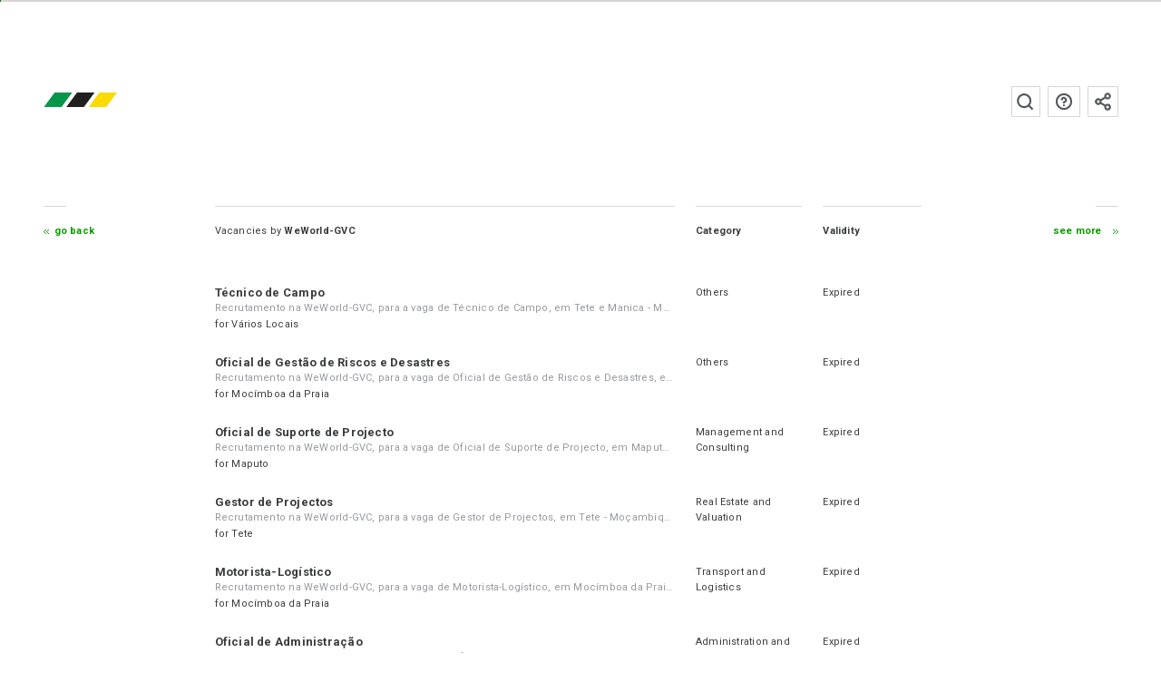

--- FILE ---
content_type: text/html; charset=UTF-8
request_url: https://www.emprego.co.mz/en/empregador/weworld-gvc/
body_size: 9746
content:
<!doctype html><html
lang=en-US class=no-js><head><meta
charset="utf-8"><title>Vacancies by WeWorld-GVC - emprego.co.mz</title><meta
http-equiv="x-dns-prefetch-control" content="on"><link
rel=dns-prefetch href=https://fonts.googleapis.com><link
rel=dns-prefetch href=https://fonts.gstatic.com><link
rel=dns-prefetch href=https://www.googletagmanager.com><link
rel=dns-prefetch href=https://www.google-analytics.com><link
rel=dns-prefetch href=https://connect.facebook.net><link
rel=preconnect href=https://fonts.gstatic.com crossorigin=anonymous><link
rel=preconnect href=https://fonts.googleapis.com><link
rel=preconnect href=https://www.googletagmanager.com><link
rel=preconnect href=https://www.google-analytics.com><link
rel=preconnect href=https://connect.facebook.net><link
rel=preload href=/fonts/Roboto/Roboto-Regular.ttf as=font type=font/ttf crossorigin><link
rel=preload href=/fonts/Roboto/Roboto-Bold.ttf as=font type=font/ttf crossorigin> <script>htmlElement = document.getElementsByTagName('html')[0];
        htmlElement.className = htmlElement.className.replace('no-js', 'js');

        var page_properties = {"id":45079,"name":"company","hash":"bef81a1cb945b0c76e97ba24f650e863c240755ec2eb2dc67c1ea39f39c70f29","slug":"weworld-gvc","data":{"vacancy_companies":[45079]},"title":"WeWorld-GVC","type":"company"};
        var app_settings = {
            name: "emprego.co.mz",
            cv_completion_parts: 6,
            base_url: "https:\/\/www.emprego.co.mz",
            base_path: "emprego.co.mz",
            cookie_prefix: "emprego_co_mz_",
            version: "1.18.66",
            web_ga_id: "G-H37RL9N07P",
            mailcheck: {
    "domains": [
        "otenet.gr", "cosmote.gr",
        "aiesec.net", "tdm.co.mz", "tvcabo.co.mz", "sapo.mz", "sapo.pt", "tdm.mz", "teledata.mz", "inmoz.co.mz",
        "msn.com", "bellsouth.net",
        "telus.net", "comcast.net", "optusnet.com.au",
        "earthlink.net", "qq.com", "sky.com", "icloud.com",
        "mac.com", "sympatico.ca", "googlemail.com",
        "att.net", "xtra.co.nz", "web.de",
        "cox.net", "gmail.com", "ymail.com",
        "aim.com", "rogers.com", "verizon.net",
        "rocketmail.com", "google.com", "optonline.net",
        "sbcglobal.net", "aol.com", "me.com", "btinternet.com",
        "charter.net", "shaw.ca"
    ],
    "secondLevelDomains": [],
    "topLevelDomains": [
        "io",
        "com", "net", "org", "edu", "gov", "info", "biz", "int", "mil",
        "co.gr", "org.gr",
        "co.mz", "mz",
        "co.ao", "ao",
        "co.uk", "co.mu", "co.na", "co.za","co.rs", "co.at", " co.hu",
        "ao", "bf", "bi", "bj", "bw", "cf", "cg", "ci", "cm", "dj", "dz", "eg", "eh", "er", "et", "ga", "gh", "gm", "gn", "gq", "gw", "ke", "lr", "ls", "cd", "ly", "ma", "cv",
        "eu", "am", "at", "ba", "be", "bg", "by", "ch", "cz", "de", "dk", "ee", "es", "fi", "fr", "gg", "gl", "gr", "hu", "ie", "im", "is", "it", "je", "li", "lt", "lu", "lv", "md", "mk", "mt", "nl", "no", "pl", "pt", "ro", "rs", "ru", "se", "si", "sk", "tr", "ua", "uk",
        "com.au", "net.au", "com.tw", "ca", "co.nz", "ae", "in", "co.jp", "jp", "kr", "co.il", "il", "us", "hk", "sg",
        "com.br", "com.mx"
    ]
}
,
            email_honeypot_field: "user_email_address_added",
            lang_id: "en",
            language: {
                "candidate-application-page-path": "candidato\/vaga",
                "login-page-path": "login",
                "candidate-page-path": "candidato",
                "recruit-page-path": "recrutar",
                "candidate-alerts-page-path": "candidato\/alertas",
                "candidate-upgrade-account-page-path": "candidato\/upgrade",
                "view-companies-ranking-page-path": "view-companies-ranking",
                "send-with-success-page-path": "enviado-com-sucesso",
                "activation-reminder-notification": "Activate your account, in order to send your application through emprego.co.mz. Follow the instructions sent to your email. In case you have not received the instructions, check your Spam folder.<div class=\"resend-activation-section hidden\"><button class=\"button-go button-resend-activation button-default button-growl\">Resend Activation email<\/button><\/div>",
                "activation-reminder-notification-title": "Account activation",
                "success-label": "Success",
                "success-response-received-label": "Success, your responses were received.",
                "thanks-helping-platform-label": "Thanks for helping emprego.co.mz!",
                "goto-sign-up-form-candidate-label": "You don't have an account yet? <a class=\"button-go button-default button-growl\" href=\"https:\/\/www.emprego.co.mz\/en\/candidato\/sign-up\/\">Join now, Its free!<\/a>",
                "goto-sign-up-form-candidate-title": "Sign up",
                "newsletter-sign-up-label": "<div class=\"register-newsletter-growl\">Subscribe to the newsletter<button class=\"button-open-register-newsletter button-go button-default button-growl\" data-template-id=\"#register-newsletter-form\">Subscribe<\/button><\/div>",
                "newsletter-sign-up-title": "Newsletter subscription",
                "you-need-to-fill-cv-text": "Fill in the missing fields in your CV to increase your chances of being selected<br\/><a href=\"https:\/\/www.emprego.co.mz\/en\/candidato\/\" class=\"button-go button-growl button-default\">My CV<\/a>",
                "you-need-to-fill-cv-title": "Fill in your CV",
                "validation-messages": {"defaultMessage": "This value seems to be invalid.","type": {"email": "This value should be a valid email.","url": "This value should be a valid url.","urlstrict": "This value should be a valid url.","number": "This value should be a valid number.","digits": "This value should be digits.","dateIso": "This value should be a valid date (DD-MM-YYYY).","alphanum": "This value should be alphanumeric.","phone": "This value should be a valid phone number."},"notnull": "This value should not be null.","notblank": "This value should not be blank.","required": "This value is required.","regexp": "This value seems to be invalid.","min": "This value should be greater than or equal to %s.","max": "This value should be lower than or equal to %s.","range": "This value should be between %s and %s.","minlength": "This value is too short. It should have %s characters or more.","maxlength": "This value is too long. It should have %s characters or less.","rangelength": "This value length is invalid. It should be between %s and %s characters long.","mincheck": "You must select at least %s choices.","maxcheck": "You must select %s choices or less.","rangecheck": "You must select between %s and %s choices.","equalto": "This value should be the same.","minwords": "This value should have %s words at least.","maxwords": "This value should have %s words maximum.","rangewords": "This value should have between %s and %s words.","greaterthan": "This value should be greater.","lessthan": "This value should be less than %s.","beforedate": "This date should be before %s.","afterdate": "This date should be after %s.","mindate": "Date should be less than %s.","maxdate": "Date should be greater than %s.","agemindate": "Your age must be 18 years or older.","agemaxdate": "Your age must be 80 years old or less.","requiresother": "This field requires the other field to be filled out as well"},
                "did-you-mean-label": "Did you mean",
                "relevant-vacancies-to-you-label": "These are vacancies on emprego.co.mz similar to the one you just visited!",
                "share-vacancy-subject-login-label": "shared this work opportunity with you - emprego.co.mz",
                "upgrade-candidate-account-label": "Upgrade to Professional Account",
                "get-pro-account-notification-label": "Purchase a Professional Account and access the most advanced features!<a class=\"button-go button-default button-growl\" href=\"https:\/\/www.emprego.co.mz\/en\/candidato\/upgrade\/\">Professional Account<\/a>",
                "log-in-label": "Log in",
                "edit-your-cv-sub-label": "Edit your CV and increase your chances of being selected.",
                "goto-login-form-label": "<a class=\"button-go button-default button-growl\" href=\"https:\/\/www.emprego.co.mz\/en\/candidato\/login\/\">Go to Log in<\/a>",
                "today-label": "Today",
                "tomorrow-label": "Tomorrow",
                "days-label": "days",
                "from-now-on-label": "in",
                "renew-pro-account-description-label": "Renew Professional Account",
                "your-candidate-cvpro-account-expires-in-label": "Your CVPro account will expire <br\/><b>{{expire_days}}<\/b>! <a href=\"https:\/\/www.emprego.co.mz\/en\/candidato\/renew\/\" class=\"button-go-to-upgrade button-go button-growl button-default\">Renew Professional Account<\/a>",
                "copied-to-clipboard-label": "Vacancy link copied",
                "copied-to-clipboard-fail-label": "Something went wrong when copying the link. Please, try a different sharing medium"            }
        };</script>  <script>!function(e,c){e[c]=e[c]+(e[c]&&" ")+"quform-js"}(document.documentElement,"className");</script><meta
name='robots' content='index, follow, max-image-preview:large, max-snippet:-1, max-video-preview:-1'><style>img:is([sizes="auto" i], [sizes^="auto," i]) { contain-intrinsic-size: 3000px 1500px }</style><meta
name="description" content="Vacancies by: WeWorld-GVC, find more vacancies for work and employment at emprego.co.mz"><link
rel=canonical href=https://www.emprego.co.mz/empregador/weworld-gvc/ ><meta
property="og:locale" content="en_US"><meta
property="og:type" content="article"><meta
property="og:title" content="WeWorld-GVC - emprego.co.mz"><meta
property="og:description" content="Vacancies by: WeWorld-GVC, find more vacancies for work and employment at emprego.co.mz"><meta
property="og:url" content="https://www.emprego.co.mz/empregador/weworld-gvc/"><meta
property="og:site_name" content="emprego.co.mz"><meta
property="article:publisher" content="https://www.facebook.com/emprego.co.mz"><meta
property="article:modified_time" content="2023-10-19T14:41:19+00:00"><meta
property="og:image" content="https://cdn.emprego.co.mz/portal/uploads/2023/10/we-world.jpg"><meta
property="og:image:width" content="230"><meta
property="og:image:height" content="170"><meta
property="og:image:type" content="image/jpeg"><meta
name="twitter:card" content="summary_large_image"><meta
name="twitter:site" content="@empregomz"> <script type=application/ld+json class=yoast-schema-graph>{"@context":"https://schema.org","@graph":[{"@type":"WebPage","@id":"https://www.emprego.co.mz/empregador/weworld-gvc/","url":"https://www.emprego.co.mz/empregador/weworld-gvc/","name":"WeWorld-GVC - emprego.co.mz","isPartOf":{"@id":"https://www.emprego.co.mz/#website"},"primaryImageOfPage":{"@id":"https://www.emprego.co.mz/empregador/weworld-gvc/#primaryimage"},"image":{"@id":"https://www.emprego.co.mz/empregador/weworld-gvc/#primaryimage"},"thumbnailUrl":"https://cdn.emprego.co.mz/portal/uploads/2023/10/we-world.jpg","datePublished":"2023-10-19T14:39:21+00:00","dateModified":"2023-10-19T14:41:19+00:00","breadcrumb":{"@id":"https://www.emprego.co.mz/empregador/weworld-gvc/#breadcrumb"},"inLanguage":"en-US","potentialAction":[{"@type":"ReadAction","target":["https://www.emprego.co.mz/empregador/weworld-gvc/"]}]},{"@type":"ImageObject","inLanguage":"en-US","@id":"https://www.emprego.co.mz/empregador/weworld-gvc/#primaryimage","url":"https://cdn.emprego.co.mz/portal/uploads/2023/10/we-world.jpg","contentUrl":"https://cdn.emprego.co.mz/portal/uploads/2023/10/we-world.jpg","width":230,"height":170},{"@type":"BreadcrumbList","@id":"https://www.emprego.co.mz/empregador/weworld-gvc/#breadcrumb","itemListElement":[{"@type":"ListItem","position":1,"name":"Home","item":"https://www.emprego.co.mz/"},{"@type":"ListItem","position":2,"name":"Company","item":"https://www.emprego.co.mz/empregador/"},{"@type":"ListItem","position":3,"name":"WeWorld-GVC"}]},{"@type":"WebSite","@id":"https://www.emprego.co.mz/#website","url":"https://www.emprego.co.mz/","name":"emprego.co.mz","description":"A maior página de publicação de vagas e oportunidades de trabalho em Moçambique.","potentialAction":[{"@type":"SearchAction","target":{"@type":"EntryPoint","urlTemplate":"https://www.emprego.co.mz/en/pesquisa/{search_term_string}?utm_source=google&utm_medium=search&utm_campaign=search_organic"},"query-input":{"@type":"PropertyValueSpecification","valueRequired":true,"valueName":"search_term_string"}}],"inLanguage":"en-US"}]}</script> <style id=classic-theme-styles-inline-css>/*! This file is auto-generated */
.wp-block-button__link{color:#fff;background-color:#32373c;border-radius:9999px;box-shadow:none;text-decoration:none;padding:calc(.667em + 2px) calc(1.333em + 2px);font-size:1.125em}.wp-block-file__button{background:#32373c;color:#fff;text-decoration:none}</style><link
rel=stylesheet href=https://www.emprego.co.mz/portal/cache/minify/754d3.css media=all> <script defer src=https://www.emprego.co.mz/portal/cache/minify/81bdb.js></script> <link
rel=shortlink href='https://www.emprego.co.mz/?p=45079'><link
rel=alternate title="oEmbed (JSON)" type=application/json+oembed href="https://www.emprego.co.mz/wp-json/oembed/1.0/embed?url=https%3A%2F%2Fwww.emprego.co.mz%2Fempregador%2Fweworld-gvc%2F"><link
rel=alternate title="oEmbed (XML)" type=text/xml+oembed href="https://www.emprego.co.mz/wp-json/oembed/1.0/embed?url=https%3A%2F%2Fwww.emprego.co.mz%2Fempregador%2Fweworld-gvc%2F&#038;format=xml"><link
rel=alternate hreflang=pt-PT href=https://www.emprego.co.mz/empregador/weworld-gvc/ ><link
rel=alternate href=android-app://mz.co.emprego.mobile/https/emprego.co.mz><link
rel=alternate href=android-app://mz.co.emprego.mobile/https/www.emprego.co.mz><meta
name="HandheldFriendly" content="True"><meta
name="viewport" content="width=device-width, initial-scale=1, shrink-to-fit=no"><meta
name="format-detection" content="telephone=no"><meta
http-equiv="x-rim-auto-match" content="none"><meta
http-equiv="cleartype" content="on"><meta
name="mobile-web-app-capable" content="yes"><link
rel=icon sizes=192x192 href=https://www.emprego.co.mz/images/platform/xxxhdpi-192.png><link
rel=manifest href="https://www.emprego.co.mz/manifest.json?v=201704181726"><meta
name="theme-color" content="#0d9b00"><link
rel=mask-icon href=https://www.emprego.co.mz/images/platform/favicon.svg color=#0d9b00><meta
name="apple-mobile-web-app-capable" content="yes"><meta
name="apple-mobile-web-app-title" content="emprego.co.mz"><meta
name="apple-mobile-web-app-status-bar-style" content="black-translucent"><link
rel=apple-touch-icon href=https://www.emprego.co.mz/images/platform/apple-touch-icon.png><meta
http-equiv="X-UA-Compatible" content="IE=edge"><meta
name="msapplication-config" content="none"><meta
name="application-name" content="emprego.co.mz"><meta
name="application-url" content="https://www.emprego.co.mz"><meta
name="msapplication-tooltip" content="emprego.co.mz"><meta
name="msapplication-starturl" content="./"><meta
name="msapplication-navbutton-color" content="#0d9b00"><meta
name="msapplication-window" content="width=device-width;height=device-height"><meta
name="msapplication-task" content="name=emprego.co.mz facebook;action-uri=https://www.facebook.com/emprego.co.mz;icon-uri=https://www.emprego.co.mz/platform/favicon.ico"><link
rel=icon href=https://www.emprego.co.mz/images/platform/favicon.ico><link
rel=author type=text/plain href=https://www.emprego.co.mz/humans.txt><link
rel=author href=https://www.emprego.co.mz/en/sobre/ ><link
rel=profile href=http://gmpg.org/xfn/11><link
rel=me type=text/html href=https://www.facebook.com/emprego.co.mz><meta
property="fb:app_id" content="146440785796133"><meta
name="twitter:app:country" content="Mozambique"><meta
name="twitter:app:name:iphone" content="emprego.co.mz"><meta
name="twitter:app:id:iphone" content="985167726"><meta
name="twitter:app:name:googleplay" content="emprego.co.mz"><meta
name="twitter:app:id:googleplay" content="mz.co.emprego.mobile"><meta
property="og:image" itemprop="image primaryImageOfPage" content="https://www.emprego.co.mz/images/platform/social_cards/default/facebook.png"><meta
property="og:image:type" content="image/png"><meta
property="og:image:width" content="1200"><meta
property="og:image:height" content="628"><meta
property="og:image" itemprop="image primaryImageOfPage" content="https://www.emprego.co.mz/images/platform/social_cards/default/twitter.png"><meta
property="og:image:type" content="image/png"><meta
property="og:image:width" content="1024"><meta
property="og:image:height" content="576"><meta
property="og:image" itemprop="image primaryImageOfPage" content="https://www.emprego.co.mz/images/platform/social_cards/default/linkedin.png"><meta
property="og:image:type" content="image/png"><meta
property="og:image:width" content="400"><meta
property="og:image:height" content="400"><meta
property="og:image" itemprop="image primaryImageOfPage" content="https://www.emprego.co.mz/images/platform/social_cards/default/google.png"><meta
property="og:image:type" content="image/png"><meta
property="og:image:width" content="800"><meta
property="og:image:height" content="320"><meta
property="og:image" itemprop="image primaryImageOfPage" content="https://www.emprego.co.mz/images/platform/social_cards/default/instagram.png"><meta
property="og:image:type" content="image/png"><meta
property="og:image:width" content="1080"><meta
property="og:image:height" content="1080"><meta
property="og:image" itemprop="image primaryImageOfPage" content="https://www.emprego.co.mz/images/platform/social_cards/default/pinterest.png"><meta
property="og:image:type" content="image/png"><meta
property="og:image:width" content="600"><meta
property="og:image:height" content="900">
<!--[if lt IE 9]> <script src=https://cdnjs.cloudflare.com/ajax/libs/html5shiv/3.7.3/html5shiv.min.js></script> <script src=https://cdnjs.cloudflare.com/ajax/libs/respond.js/1.4.2/respond.min.js></script> <![endif]-->
<!--[if lt IE 8]> <script src=https://cdnjs.cloudflare.com/ajax/libs/json2/20150503/json2.min.js></script> <![endif]--> <script async src="https://www.googletagmanager.com/gtag/js?id=G-H37RL9N07P"></script> <script>window.dataLayer = window.dataLayer || [];
        function gtag(){dataLayer.push(arguments);}
        gtag('js', new Date());

        window.gtag_config = {
            'custom_map': {'dimension1': 'page'}
                        ,cookie_flags: 'SameSite=None;Secure'
            ,cookie_domain: 'www.emprego.co.mz'
                    };

        gtag('config', 'G-H37RL9N07P', gtag_config);</script> <link
rel=stylesheet href="https://fonts.googleapis.com/css?family=Roboto:300,400,500,700&display=swap"></head><body
role=application class="emprego_co_mz desktop-site company">
 <script>!function(f,b,e,v,n,t,s){if(f.fbq)return;n=f.fbq=function(){n.callMethod?
n.callMethod.apply(n,arguments):n.queue.push(arguments)};if(!f._fbq)f._fbq=n;
n.push=n;n.loaded=!0;n.version='2.0';n.queue=[];t=b.createElement(e);t.async=!0;
t.src=v;s=b.getElementsByTagName(e)[0];s.parentNode.insertBefore(t,s)}(window,
document,'script','https://connect.facebook.net/en_US/fbevents.js');

fbq('init', '1740381596219982');
fbq('track', "PageView");</script> <noscript><img
alt height=1 width=1 style=display:none src="https://www.facebook.com/tr?id=1740381596219982&ev=PageView&noscript=1"></noscript><div
id=main-loader><div
class=site-loading><div
class=site-loading-bar><div
id=bar-fill class=bar-fill></div></div></div></div><div
class="bar-container hidden">
<a
href=https://www.emprego.co.mz/en/ class=logo-small aria-label=emprego.co.mz></a><div
class=country-selection>
<span
class=current-country>mz</span><div
class=country-links>
<a
href=https://www.working.co.na title=Namibia class="country-link working_co_na">na</a></div></div><div
class=bar-buttons-container>
<a
href=https://www.emprego.co.mz/en/candidato/login/ class="login-candidate bar-button-with-icon">Candidate</a>
<a
href=https://www.emprego.co.mz/en/recrutador/login/ class="login-recruiter bar-button-with-icon">Recruiter</a><div
class=languages-selection>
<a
href=https://www.emprego.co.mz/empregador/weworld-gvc/ title=Portuguese class=language-buttondefault data-lang=pt data-external>pt</a>
<a
href=https://www.emprego.co.mz/en/empregador/weworld-gvc/ title=English class="language-button selected " data-lang=en data-external>en</a></div></div></div><div
class=cookie-disclaimer>
To offer a better experience to our users we use Cookies. Please review our <a
class='bold white-text' href=/en/politica-de-cookies/ >Cookies Policy</a> and by choosing to continue you consent to the use of Cookies. <button
class="button-accept-cookies button-default">Ok</button></div><div
class="wrapper clearfix"><div
class=header-container><div
class="top-nav-with-burger clearfix">
<a
class="h1 logo" href=https://www.emprego.co.mz/en/ title=emprego.co.mz>emprego.co.mz</a>
<label
class="burger-menu burger burger1" for=burger-menu>
<input
class=hidden id=burger-menu type=checkbox>
<span></span>
</label></div><nav
class=navigation><ul
class="lower-case navigation-links top-vvsp hidden">
<li
class=login-nav-recruiter>
<a
href=https://www.emprego.co.mz/en/recrutador/vagas/ rel=nofollow>Vacancies</a>
</li>
<li
class=login-nav-recruiter>
<a
href=https://www.emprego.co.mz/en/recrutador/candidatos/ rel=nofollow>Candidates</a>
</li>
<li
class=login-nav-recruiter>
<a
href=https://www.emprego.co.mz/en/recrutador/favoritos/ rel=nofollow>Favorites</a>
</li>
<li
class=login-nav-recruiter>
<a
href=https://www.emprego.co.mz/en/recrutador/pro/ >Pro</a>
</li><li
class="logout-nav login-nav-candidate vacancies-main-nav">
<a
href=https://www.emprego.co.mz/en/ >Vacancies</a>
</li>
<li
class="logout-nav login-nav-candidate vacancies-main-nav seo-visible">
<a
href=https://www.emprego.co.mz/en/candidatos/ >Candidates</a>
</li>
<li
class="logout-nav login-nav-candidate vacancies-main-nav">
<a
class=active href=https://www.emprego.co.mz/en/empregadores/ >Recruiters</a>
</li><li
class="logout-nav login-nav-candidate vacancies-main-nav">
<a
href=https://www.emprego.co.mz/en/candidatos/ >Candidates</a>
</li>
<li
class="logout-nav recruit-main-nav seo-visible">
<a
href=https://www.emprego.co.mz/en/recrutar/ >Recruit</a>
</li></ul><button
class="button-open-register-newsletter button-square-main-header-nav share-icon-grey right left-sm logout-nav has-tooltip" data-template-id=#register-newsletter-form data-tooltip-msg="Subscribe to the newsletter" data-tooltip-dir=top>Subscribe to the newsletter</button>
<a
href=https://www.emprego.co.mz/en/faq/ class="button-square-main-header-nav faq-icon-grey right left-sm has-tooltip" data-tooltip-msg="View Frequently Asked Questions" data-tooltip-dir=top target=_blank>FAQs</a><div
class="main-search-form search-form-container right left-mlm has-tooltip" data-tooltip-msg="Search emprego.co.mz" data-tooltip-dir=top><form
class=wp-search-form method=get action=https://www.emprego.co.mz/en/ >
<input
name=s class=input-wp-search type=text value placeholder="Search emprego.co.mz">
<input
class=submit-wp-search type=submit value></form></div></nav></div><div
class="content-container-main clearfix"><div
class=content-container-1-3-2nd-level>
<a
href=# onclick="history.back();return false;" class=button-go-back-secondary>
Go Back </a></div><div
class="content-container-2-3-no-left-border no-top-border no-padding-top with-fix-margin normal-text line-height-18"><div
class="bottom-xlm clearfix"><div
class="left col-65-10 bold border-top top-lp right-m-3p"><h1 class="h2 ellipsis-text column-6-10 left">
<span
class=lowlight>Vacancies by </span>
WeWorld-GVC</h1><div
class="alerts-section p-relative right highlight lowlight right column-4-10 ellipsis-text hidden">
<button
class="button-add-alert clear-button d-inline-block right hidden" type=button>
Add Alert <span
class="icon-block-15 icon-notifications-active p-absolute"></span>
<span
class="icon-block-15 icon-notifications-add p-absolute"></span>
</button>
<button
class="button-remove-alert clear-button d-inline-block right hidden" type=button>
Remove Alert <span
class="icon-block-15 icon-notifications-active p-absolute"></span>
<span
class="icon-block-15 icon-notifications-off p-absolute"></span>
</button></div></div><h2 class="left col-15-10 bold small-text border-top top-lp right-m-3p">Category</h2><h2 class="left col-1-7 bold small-text border-top top-lp">Validity</h2></div><div
class="content-display spread clearfix top-14p clearfix"><ul
class=clearfix>
<li
class=clearfix><div
class="col-65-10 right-m-3p left bold"><h3 class="normal-text">
<a
href=https://www.emprego.co.mz/en/vaga/tecnico-de-campo-weworld-gvc/ title="Recrutamento na WeWorld-GVC, para a vaga de Técnico de Campo, em Tete e Manica...">Técnico de Campo</a></h3><h4 class="lowlight ellipsis-text">
Recrutamento na WeWorld-GVC, para a vaga de Técnico de Campo, em Tete e Manica - Moçambique.</h4>
<span
class=lowlight>
for <a
href=https://www.emprego.co.mz/en/cidade/varios-locais/ rel=tag title="View all vacancies for Vários Locais">Vários Locais</a>  </span></div><div
class="col-15-10 right-m-3p left lowlight">
<a
href=https://www.emprego.co.mz/en/categoria/outros/ rel=tag title="Vacancies for Others">Others</a></div><div
class="col-1-7 left lowlight">
Expired</div>
</li>
<li
class=clearfix><div
class="col-65-10 right-m-3p left bold"><h3 class="normal-text">
<a
href=https://www.emprego.co.mz/en/vaga/oficial-de-gestao-de-riscos-e-desastres/ title="Recrutamento na WeWorld-GVC, para a vaga de Oficial de Gestão de Riscos e Desastres,...">Oficial de Gestão de Riscos e Desastres</a></h3><h4 class="lowlight ellipsis-text">
Recrutamento na WeWorld-GVC, para a vaga de Oficial de Gestão de Riscos e Desastres, em Mocímboa da Praia - Moçambique.</h4>
<span
class=lowlight>
for <a
href=https://www.emprego.co.mz/en/cidade/mocimboa-da-praia/ rel=tag title="View all vacancies for Mocímboa da Praia">Mocímboa da Praia</a>  </span></div><div
class="col-15-10 right-m-3p left lowlight">
<a
href=https://www.emprego.co.mz/en/categoria/outros/ rel=tag title="Vacancies for Others">Others</a></div><div
class="col-1-7 left lowlight">
Expired</div>
</li>
<li
class=clearfix><div
class="col-65-10 right-m-3p left bold"><h3 class="normal-text">
<a
href=https://www.emprego.co.mz/en/vaga/oficial-de-suporte-de-projecto/ title="Recrutamento na WeWorld-GVC, para a vaga de Oficial de Suporte de Projecto, em Maputo...">Oficial de Suporte de Projecto</a></h3><h4 class="lowlight ellipsis-text">
Recrutamento na WeWorld-GVC, para a vaga de Oficial de Suporte de Projecto, em Maputo - Moçambique.</h4>
<span
class=lowlight>
for <a
href=https://www.emprego.co.mz/en/cidade/maputo/ rel=tag title="View all vacancies for Maputo">Maputo</a>  </span></div><div
class="col-15-10 right-m-3p left lowlight">
<a
href=https://www.emprego.co.mz/en/categoria/gestao-e-consultoria/ rel=tag title="Vacancies for Management and Consulting">Management and Consulting</a></div><div
class="col-1-7 left lowlight">
Expired</div>
</li>
<li
class=clearfix><div
class="col-65-10 right-m-3p left bold"><h3 class="normal-text">
<a
href=https://www.emprego.co.mz/en/vaga/gestor-de-projectos-weworld-gvc/ title="Recrutamento na WeWorld-GVC, para a vaga de Gestor de Projectos, em Tete - Moçambique.">Gestor de Projectos</a></h3><h4 class="lowlight ellipsis-text">
Recrutamento na WeWorld-GVC, para a vaga de Gestor de Projectos, em Tete - Moçambique.</h4>
<span
class=lowlight>
for <a
href=https://www.emprego.co.mz/en/cidade/tete/ rel=tag title="View all vacancies for Tete">Tete</a>  </span></div><div
class="col-15-10 right-m-3p left lowlight">
<a
href=https://www.emprego.co.mz/en/categoria/imobiliario-e-avaliacao/ rel=tag title="Vacancies for Real Estate and Valuation">Real Estate and Valuation</a></div><div
class="col-1-7 left lowlight">
Expired</div>
</li>
<li
class=clearfix><div
class="col-65-10 right-m-3p left bold"><h3 class="normal-text">
<a
href=https://www.emprego.co.mz/en/vaga/motorista-logistico-5/ title="Recrutamento na WeWorld-GVC, para a vaga de Motorista-Logístico, em Mocímboa da Praia - Moçambique.">Motorista-Logístico</a></h3><h4 class="lowlight ellipsis-text">
Recrutamento na WeWorld-GVC, para a vaga de Motorista-Logístico, em Mocímboa da Praia - Moçambique.</h4>
<span
class=lowlight>
for <a
href=https://www.emprego.co.mz/en/cidade/mocimboa-da-praia/ rel=tag title="View all vacancies for Mocímboa da Praia">Mocímboa da Praia</a>  </span></div><div
class="col-15-10 right-m-3p left lowlight">
<a
href=https://www.emprego.co.mz/en/categoria/transportes-e-logistica/ rel=tag title="Vacancies for Transport and Logistics">Transport and Logistics</a></div><div
class="col-1-7 left lowlight">
Expired</div>
</li>
<li
class=clearfix><div
class="col-65-10 right-m-3p left bold"><h3 class="normal-text">
<a
href=https://www.emprego.co.mz/en/vaga/oficial-de-administracao-weworld-gvc-2/ title="Recrutamento na WeWorld-GVC, para a vaga de Oficial de Administração, em Tete - Moçambique.">Oficial de Administração</a></h3><h4 class="lowlight ellipsis-text">
Recrutamento na WeWorld-GVC, para a vaga de Oficial de Administração, em Tete - Moçambique.</h4>
<span
class=lowlight>
for <a
href=https://www.emprego.co.mz/en/cidade/tete/ rel=tag title="View all vacancies for Tete">Tete</a>  </span></div><div
class="col-15-10 right-m-3p left lowlight">
<a
href=https://www.emprego.co.mz/en/categoria/administracao-e-secretariado/ rel=tag title="Vacancies for Administration and Secretarial">Administration and Secretarial</a></div><div
class="col-1-7 left lowlight">
Expired</div>
</li>
<li
class=clearfix><div
class="col-65-10 right-m-3p left bold"><h3 class="normal-text">
<a
href=https://www.emprego.co.mz/en/vaga/oficial-de-educacao-projecto-bem-estar/ title="Recrutamento na WeWorld-GVC, para a vaga de Oficial de Educação - Projecto Bem-Estar, em...">Oficial de Educação &#8211; Projecto Bem-Estar</a></h3><h4 class="lowlight ellipsis-text">
Recrutamento na WeWorld-GVC, para a vaga de Oficial de Educação - Projecto Bem-Estar, em Mocímboa da Praia - Moçambique.</h4>
<span
class=lowlight>
for <a
href=https://www.emprego.co.mz/en/cidade/mocimboa-da-praia/ rel=tag title="View all vacancies for Mocímboa da Praia">Mocímboa da Praia</a>  </span></div><div
class="col-15-10 right-m-3p left lowlight">
<a
href=https://www.emprego.co.mz/en/categoria/engenharia-e-tecnica/ rel=tag title="Vacancies for Engineering and Technical">Engineering and Technical</a></div><div
class="col-1-7 left lowlight">
Expired</div>
</li>
<li
class=clearfix><div
class="col-65-10 right-m-3p left bold"><h3 class="normal-text">
<a
href=https://www.emprego.co.mz/en/vaga/oficial-de-genero-projecto-bem-estar/ title="Recrutamento na WeWorld-GVC, para a vaga de Oficial de Género - Projecto Bem-Estar, em...">Oficial de Género &#8211; Projecto Bem-Estar</a></h3><h4 class="lowlight ellipsis-text">
Recrutamento na WeWorld-GVC, para a vaga de Oficial de Género - Projecto Bem-Estar, em Mocímboa da Praia - Moçambique.</h4>
<span
class=lowlight>
for <a
href=https://www.emprego.co.mz/en/cidade/mocimboa-da-praia/ rel=tag title="View all vacancies for Mocímboa da Praia">Mocímboa da Praia</a>  </span></div><div
class="col-15-10 right-m-3p left lowlight">
<a
href=https://www.emprego.co.mz/en/categoria/gestao-e-consultoria/ rel=tag title="Vacancies for Management and Consulting">Management and Consulting</a></div><div
class="col-1-7 left lowlight">
Expired</div>
</li>
<li
class=clearfix><div
class="col-65-10 right-m-3p left bold"><h3 class="normal-text">
<a
href=https://www.emprego.co.mz/en/vaga/tecnico-do-campo/ title="Recrutamento na WeWorld-GVC, para a vaga de Técnico do Campo, em Tete e Manica...">Técnico do Campo</a></h3><h4 class="lowlight ellipsis-text">
Recrutamento na WeWorld-GVC, para a vaga de Técnico do Campo, em Tete e Manica - Moçambique.</h4>
<span
class=lowlight>
for <a
href=https://www.emprego.co.mz/en/cidade/varios-locais/ rel=tag title="View all vacancies for Vários Locais">Vários Locais</a>  </span></div><div
class="col-15-10 right-m-3p left lowlight">
<a
href=https://www.emprego.co.mz/en/categoria/gestao-e-consultoria/ rel=tag title="Vacancies for Management and Consulting">Management and Consulting</a></div><div
class="col-1-7 left lowlight">
Expired</div>
</li>
<li
class=clearfix><div
class="col-65-10 right-m-3p left bold"><h3 class="normal-text">
<a
href=https://www.emprego.co.mz/en/vaga/oficial-de-financas-8/ title="Recrutamento na WeWorld-GVC, para a Oficial de Finanças Sénior, em Maputo - Moçambique.">Oficial de Finanças Sénior</a></h3><h4 class="lowlight ellipsis-text">
Recrutamento na WeWorld-GVC, para a Oficial de Finanças Sénior, em Maputo - Moçambique.</h4>
<span
class=lowlight>
for <a
href=https://www.emprego.co.mz/en/cidade/maputo/ rel=tag title="View all vacancies for Maputo">Maputo</a>  </span></div><div
class="col-15-10 right-m-3p left lowlight">
<a
href=https://www.emprego.co.mz/en/categoria/seguros-e-banca/ rel=tag title="Vacancies for Insurance and Banking">Insurance and Banking</a></div><div
class="col-1-7 left lowlight">
Expired</div>
</li>
<li
class=clearfix><div
class="col-65-10 right-m-3p left bold"><h3 class="normal-text">
<a
href=https://www.emprego.co.mz/en/vaga/project-manager-7/ title="WeWorld-GVC is hiring a Project Manager, in Mocimboa da Praia or Palma, Mozambique.">Project Manager</a></h3><h4 class="lowlight ellipsis-text">
WeWorld-GVC is hiring a Project Manager, in Mocimboa da Praia or Palma, Mozambique.</h4>
<span
class=lowlight>
for <a
href=https://www.emprego.co.mz/en/cidade/varios-locais/ rel=tag title="View all vacancies for Vários Locais">Vários Locais</a>  </span></div><div
class="col-15-10 right-m-3p left lowlight">
<a
href=https://www.emprego.co.mz/en/categoria/imobiliario-e-avaliacao/ rel=tag title="Vacancies for Real Estate and Valuation">Real Estate and Valuation</a></div><div
class="col-1-7 left lowlight">
Expired</div>
</li>
<li
class=clearfix><div
class="col-65-10 right-m-3p left bold"><h3 class="normal-text">
<a
href=https://www.emprego.co.mz/en/vaga/oficial-de-seguranca-nacional-assistente-de-seguranca-de-campo-2/ title="Recrutamento na WeWorld-GVC, para a vaga de Oficial de Segurança Nacional/Assistente de Segurança de...">Oficial de Segurança Nacional/Assistente de Segurança de Campo</a></h3><h4 class="lowlight ellipsis-text">
Recrutamento na WeWorld-GVC, para a vaga de Oficial de Segurança Nacional/Assistente de Segurança de Campo, em Pemba - Moçambique.</h4>
<span
class=lowlight>
for <a
href=https://www.emprego.co.mz/en/cidade/pemba/ rel=tag title="View all vacancies for Pemba">Pemba</a>  </span></div><div
class="col-15-10 right-m-3p left lowlight">
<a
href=https://www.emprego.co.mz/en/categoria/auditoria-financas-e-contabilidade/ rel=tag title="Vacancies for Auditing, Finance, and Accounting">Auditing, Finance, and Accounting</a></div><div
class="col-1-7 left lowlight">
Expired</div>
</li></ul><div
class="pagination clearfix">
<span
class=pages>Page 1 of 3</span><span
class=current>1</span><a
class="page larger" title="Page 2" href=https://www.emprego.co.mz/en/empregador/weworld-gvc/page/2/ >2</a><a
class="page larger" title="Page 3" href=https://www.emprego.co.mz/en/empregador/weworld-gvc/page/3/ >3</a><a
class=nextpostslink rel=next href=https://www.emprego.co.mz/en/empregador/weworld-gvc/page/2/ >&gt;</a></div></div></div><div
class="content-container-3-3 adjust line-top-right bottom-lm">
<a
href=https://www.emprego.co.mz/en/empregadores/ class="button-go-forward-secondary right">see more</a><div
class="sidebar-164x400 adwire-element right" data-adwire-id=45079 data-adwire-page=company data-adwire-position=sidebar></div></div><div
class=clearer></div></div> <script type=application/ld+json>{
        "@context": "http://schema.org",
        "@type": "Organization",
        "name": "WeWorld-GVC",
        "url": "https:\/\/www.emprego.co.mz\/empregador\/weworld-gvc\/",
        "logo": "https:\/\/www.emprego.co.mz\/portal\/uploads\/2023\/10\/we-world.jpg",
        "description": "",
        "sameAs": "",
        "knowsAbout": "Banking, Finance and Insurance",
        "foundingDate": ""    }</script> <div
class="footer-container hidden"><div
class="footer-section-1-5 footer-section-right-margin"><div
class=button-go-up>Back to Top</div></div><div
class="footer-page-navigation left"><div
class="footer-section-2-5 footer-section-right-margin"><div
class=login-nav-recruiter><h2>Support</h2></div><div
class=login-nav-candidate><h2>Access</h2></div><div
class=logout-nav><h2>Access</h2></div><ul
class=footer-section-vspace>
<li
class=login-nav-candidate><a
href=https://www.emprego.co.mz/en/candidato/ title="my cv page">My CV</a></li>
<li
class=login-nav-candidate><a
href=https://www.emprego.co.mz/en/candidato/vagas/ title="vacancies you have applied to" rel=nofollow>Applications</a></li>
<li
class=login-nav-candidate><a
href="https://www.emprego.co.mz/filter/logout?redirect=/" title="logout my account" rel=nofollow>Logout</a></li>
<li
class=login-nav-recruiter><a
href=https://www.emprego.co.mz/en/fale-connosco/apoio-ao-recrutador/ title="contact us">Customer Support</a></li>
<li
class=logout-nav><a
href=https://www.emprego.co.mz/en/candidato/login/ title="Create your cv on emprego.co.mz">Candidate</a></li>
<li
class=logout-nav><a
href=https://www.emprego.co.mz/en/recrutador/login/ title="Login to your recruiter account">Recruiter</a></li>
<li
class=logout-nav><a
href=https://www.emprego.co.mz/en/fale-connosco/ title="learn more about emprego.co.mz">Talk to Us</a></li>
<li
class=seo-visible>
<a
class=logout-nav href=https://www.facebook.com/emprego.co.mz target=_blank rel="noopener noreferrer" title="visit our facebook page">
Facebook
</a>
</li>
<li
class=seo-visible>
<a
class=logout-nav href=https://twitter.com/empregomz target=_blank rel="noopener noreferrer" title="visit our twitter page">
Twitter
</a>
</li></ul></div><div
class="footer-section-3-5 footer-section-right-margin"><h2>info</h2><ul
class=footer-section-vspace>
<li><a
href=https://www.emprego.co.mz/en/termos-e-condicoes/ title="found out about the terms and conditions">Terms and Conditions</a></li>
<li><a
href=https://www.emprego.co.mz/en/politica-de-privacidade/ title="check our privacy policy">Privacy Policy</a></li>
<li><a
href=https://www.emprego.co.mz/en/politica-de-cookies/ title="check our cookies policy">Cookies Policy</a></li>
<li><a
href=https://www.emprego.co.mz/en/faq/ title="Frequently Asked Questions">Frequently Asked Questions</a></li>
<li
class=seo-visible><a
href=https://www.emprego.co.mz/en/sobre/ title="learn more about emprego.co.mz">About</a></li></ul></div><div
class=footer-section-4-5><h2>download</h2><ul
class=footer-section-vspace>
<li>
<a
href=https://itunes.apple.com/mz/app/emprego.co.mz/id985167726 target=_blank title="get emprego.co.mz app on the appstore" rel="noopener noreferrer">
Apple Store
</a>
</li>
<li>
<a
href="https://play.google.com/store/apps/details?id=mz.co.emprego.mobile" target=_blank title="get emprego.co.mz app on the google playstore" rel="noopener noreferrer">
Google Play
</a>
</li></ul></div></div><div
class=footer-section-5-5><h2>emprego.co.mz</h2><ul
class=footer-section-vspace>
<li>Copyright &#169; 2026</li>
<li>All Rights Reserved</li></ul></div></div></div><div
id=tooltip class=tooltip-container><div
class=tooltip-arrow></div><div
class=tooltip-content>...</div></div><div
class=hidden><form
id=register-newsletter-form class="register-newsletter-form qform modal-form" action data-action=user/newsletter novalidate  data-success-title=Success data-success-message="You have subscribed to our newsletter successfully">
<button
class="modal-cancel-button modal-cancel-icon"></button><div
class=qform-heading><h5 class="title">Join our newsletter to receive the latest job vacancies directly in your email.</h5><p
class=description>Get more job opportunities at your inbox!</p></div><div
class="element-wrap clearfix">
<label
class="column-1-4 left" for=email>Email</label>
<input
class="form-control column-3-4 right newsletter-opt-in-email mailcheck-field" type=email name=email placeholder="ex: example@email.com" title="Enter a valid email address" required><div
class="errors-container col-72 right"></div><div
class="email-suggestion-error col-72 right"></div></div><div
class="element-wrap clearfix form-response-buttons">
<button
class="button-cancel-register-newsletter button-cancel button-default">
No thanks </button>
<button
class="button-register-newsletter button-default button-save show-success-page no-margin right ellipsis-text">
Subscribe <span
class=hidden>and Continue!</span>
</button></div></form></div> <script type=speculationrules>{"prefetch":[{"source":"document","where":{"and":[{"href_matches":"\/*"},{"not":{"href_matches":["\/wordpress\/wp-*.php","\/wordpress\/wp-admin\/*","\/portal\/uploads\/*","\/portal\/*","\/portal\/plugins\/*","\/portal\/themes\/thewire-2.5\/*","\/*\\?(.+)"]}},{"not":{"selector_matches":"a[rel~=\"nofollow\"]"}},{"not":{"selector_matches":".no-prefetch, .no-prefetch a"}}]},"eagerness":"conservative"}]}</script> </body></html>

--- FILE ---
content_type: image/svg+xml
request_url: https://e5.emprego.co.mz/images/platform/svg/icon-share-grey.svg
body_size: 126
content:
<svg viewBox="0 0 112 122" xmlns="http://www.w3.org/2000/svg"><path d="m84.7 74.3a20.27 20.27 0 0 0 -13.7 5.37l-23.89-13.9a19.91 19.91 0 0 0 0-9.21l23.89-13.91a20.33 20.33 0 1 0 -6.6-15 20 20 0 0 0 .55 4.61l-23.9 13.94a20.36 20.36 0 1 0 0 29.93l23.85 13.87a20.08 20.08 0 0 0 -.55 4.62 20.35 20.35 0 1 0 20.35-20.32zm0-55a8.35 8.35 0 1 1 -7.23 12.52l-.13-.24a8.27 8.27 0 0 1 -1-3.93 8.36 8.36 0 0 1 8.36-8.32zm-65.7 41.87a8.34 8.34 0 0 1 15.52-4.17l.14.24a8.31 8.31 0 0 1 0 7.85l-.15.25a8.34 8.34 0 0 1 -15.51-4.17zm65.7 41.83a8.34 8.34 0 0 1 -7.6-11.8l.84-1.43a8.34 8.34 0 1 1 6.76 13.23z" fill="#53595c"/></svg>